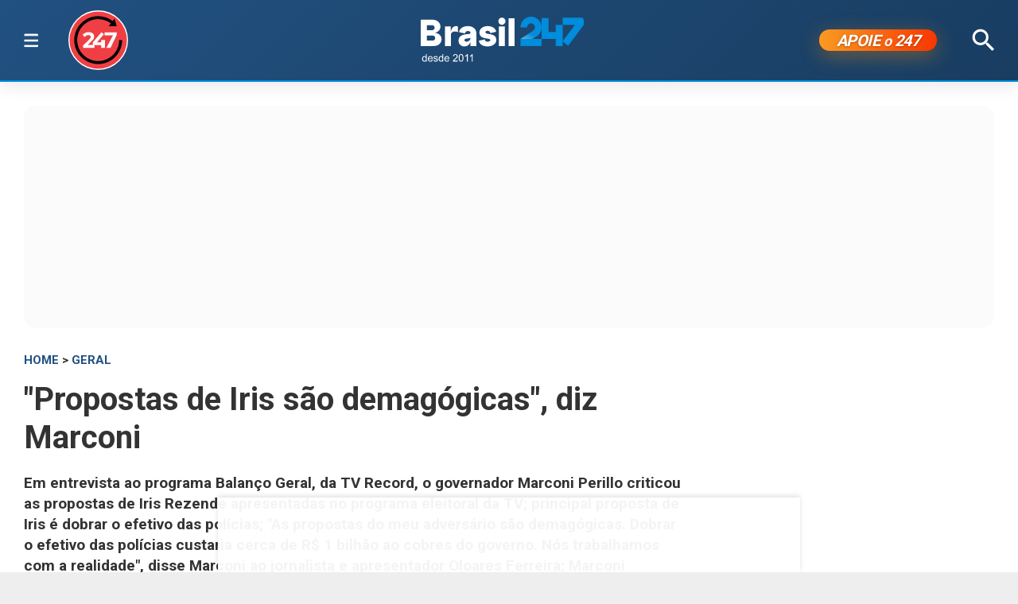

--- FILE ---
content_type: text/html; charset=utf-8
request_url: https://www.brasil247.com/geral/propostas-de-iris-sao-demagogicas-diz-marconi
body_size: 11402
content:
<!DOCTYPE html><html lang="pt-br"><head><meta charSet="utf-8"/><meta name="viewport" content="initial-scale=1.0, width=device-width"/><script type="application/ld+json">{"@context":"https://schema.org","@type":"WebSite","name":"Brasil 247","url":"https://www.brasil247.com","potentialAction":{"@type":"SearchAction","target":"https://www.brasil247.com/search?term={search_term_string}","query-input":"required name=search_term_string"}}</script><link rel="preload" as="image" href="/img/tv247.svg"/><link rel="preload" as="image" href="/img/logo.svg"/><script async="">
                    window._taboola = window._taboola || [];
                    _taboola.push({article:'auto'});
                    !function(e,f,u,i){
                        if(!document.getElementById(i)){
                            e.async=1;
                            e.src=u;
                            e.id=i;
                            f.parentNode.insertBefore(e,f);
                        }
                    }(
                        document.createElement('script'),
                        document.getElementsByTagName('script')[0],
                        '//cdn.taboola.com/libtrc/brasil247/loader.js',
                        'tb_loader_script'
                    );
                    if(window.performance && typeof window.performance.mark=='function'){
                        window.performance.mark('tbl_ic');
                    }
                </script><script type="application/ld+json">{
        "@context": "https://schema.org",
        "@type": "NewsMediaOrganization",
        "name": "Brasil 247",
        "slogan": "O que acontece, por que acontece. 24 horas por dia, sete dias por semana",
        "ethicsPolicy": "https://www.brasil247.com/info/codigo-de-etica-e-conduta-profissional-grupo-brasil-247-hmd1e1t7",
        "diversityPolicy": "https://www.brasil247.com/info/codigo-de-etica-e-conduta-profissional-grupo-brasil-247-hmd1e1t7",
        "diversityStaffingReport": "https://www.brasil247.com/info/codigo-de-etica-e-conduta-profissional-grupo-brasil-247-hmd1e1t7",
        "correctionsPolicy": "https://www.brasil247.com/info/principios-editoriais",
        "ownershipFundingInfo": "https://www.brasil247.com/equipe/brasil247",
        "foundingDate": "2011-03-01",
        "masthead": "https://www.brasil247.com/equipe/brasil247",
        "missionCoveragePrioritiesPolicy": "https://www.brasil247.com/info/principios-editoriais",
        "verificationFactCheckingPolicy": "https://www.brasil247.com/info/principios-editoriais",
        "publishingPrinciples": "https://www.brasil247.com/info/principios-editoriais",
        "unnamedSourcesPolicy": "https://www.brasil247.com/info/codigo-de-etica-e-conduta-profissional-grupo-brasil-247-hmd1e1t7",
        "actionableFeedbackPolicy": "https://www.brasil247.com/info/codigo-de-etica-e-conduta-profissional-grupo-brasil-247-hmd1e1t7",
        "image": [
        "https://www.brasil247.com/icons-192x192.png",
        "https://www.brasil247.com/icons-512x512.png"
        ],
        "url": "https://www.brasil247.com/",
        "logo": "https://www.brasil247.com/img/logo.svg",
        "alternateName": "Brasil 247",
        "contactPoint": {
        "@type": "ContactPoint",
        "contactType": "Newsroom Contact",
        "email": "contato@brasil247.com.br",
        "url": "https://www.brasil247.com/equipe/entre-contato/"
        },
        "sameAs": [
        "https://www.facebook.com/Brasil247",
        "https://www.twitter.com/brasil247",
        "https://www.instagram.com/brasil_247/",
        "https://www.youtube.com/c/brasil247",
        "https://www.youtube.com/channel/UCRuy5PigeeBuecKnwqhM4yg",
        "https://www.youtube.com/channel/UC_M1ek8fhnDkz5C2zfkTxpg",
        "https://www.soundcloud.com/brasil247",
        "https://www.flickr.com/brasil247",
        "https://www.tiktok.com/@brasil.247",
        "https://www.t.me/brasil247oficial"
        ],
        "identifier": {
        "@type": "PropertyValue",
        "propertyID": "Google Knowledge Graph ID",
        "value": "/g/11b41dlw4"
        }
            }</script><title>&quot;Propostas de Iris são demagógicas&quot;, diz Marconi | Brasil 247</title><meta name="description" content="Em entrevista ao programa Balanço Geral, da TV Record, o governador Marconi Perillo criticou as propostas de Iris Rezende apresentadas no programa eleitoral da TV; principal proposta de Iris é dobrar o efetivo das polícias; &quot;As propostas do meu adversário são demagógicas. Dobrar o efetivo das polícias custaria cerca de R$ 1 bilhão ao cobres do governo. Nós trabalhamos com a realidade&quot;, disse Marconi ao jornalista e apresentador Oloares Ferreira; Marconi também criticou Iris por atacar a atuação do governo na saúde; &quot;O Iris deixou o HGG fechado por oito anos e nunca construiu um hospital. Mais uma vez mente&quot;"/><meta http-equiv="content-language" content="pt-BR"/><link rel="canonical" href="https://www.brasil247.com/geral/propostas-de-iris-sao-demagogicas-diz-marconi"/><meta property="og:site_name" content="Brasil 247"/><meta property="og:title" content="&quot;Propostas de Iris são demagógicas&quot;, diz Marconi"/><meta property="og:type" content="article"/><meta property="og:url" content="https://www.brasil247.com/geral/propostas-de-iris-sao-demagogicas-diz-marconi"/><meta property="og:description" content="Em entrevista ao programa Balanço Geral, da TV Record, o governador Marconi Perillo criticou as propostas de Iris Rezende apresentadas no programa eleitoral da TV; principal proposta de Iris é dobrar o efetivo das polícias; &quot;As propostas do meu adversário são demagógicas. Dobrar o efetivo das polícias custaria cerca de R$ 1 bilhão ao cobres do governo. Nós trabalhamos com a realidade&quot;, disse Marconi ao jornalista e apresentador Oloares Ferreira; Marconi também criticou Iris por atacar a atuação do governo na saúde; &quot;O Iris deixou o HGG fechado por oito anos e nunca construiu um hospital. Mais uma vez mente&quot;"/><meta property="article:published_time" content="2014-10-13T16:53:26Z"/><meta property="og:locale" content="pt"/><meta property="article:section" content="Geral"/><meta name="author" content="José Barbacena"/><meta itemProp="name" content="&quot;Propostas de Iris são demagógicas&quot;, diz Marconi"/><meta name="article:author" content="José Barbacena"/><meta name="article:tag" content="Geral"/><meta name="news_keywords" content="Geral"/><meta name="article:opinion" content="false"/><meta name="article:content_tier" content="free"/><meta name="twitter:widgets:theme" content="light"/><meta name="twitter:widgets:link-color" content="#98b96a"/><meta name="twitter:widgets:border-color" content="#98b96a"/><meta name="twitter:card" content="summary_large_image"/><meta name="twitter:site" content="@brasil247"/><meta name="twitter:creator" content="@brasil247"/><meta name="twitter:title" content="&quot;Propostas de Iris são demagógicas&quot;, diz Marconi"/><meta name="twitter:description" content="Em entrevista ao programa Balanço Geral, da TV Record, o governador Marconi Perillo criticou as propostas de Iris Rezende apresentadas no programa eleitoral da TV; principal proposta de Iris é dobrar o efetivo das polícias; &quot;As propostas do meu adversário são demagógicas. Dobrar o efetivo das polícias custaria cerca de R$ 1 bilhão ao cobres do governo. Nós trabalhamos com a realidade&quot;, disse Marconi ao jornalista e apresentador Oloares Ferreira; Marconi também criticou Iris por atacar a atuação do governo na saúde; &quot;O Iris deixou o HGG fechado por oito anos e nunca construiu um hospital. Mais uma vez mente&quot;"/><meta name="twitter:label1" content="Escrito por"/><meta name="twitter:data1" content="José Barbacena"/><meta name="twitter:label2" content="Tempo para leitura"/><meta name="twitter:data2" content="2 minutos"/><meta property="og:image" content="https://cdn.brasil247.com/pb-b247gcp/swp/jtjeq9/media/20180711150732_5b46073a79b75f796a6d6f8bjpeg.jpeg"/><meta property="og:image:height" content="922"/><meta property="og:image:width" content="1230"/><meta name="twitter:image" content="https://cdn.brasil247.com/pb-b247gcp/swp/jtjeq9/media/20180711150732_5b46073a79b75f796a6d6f8bjpeg.jpeg"/><script id="google-analytics-author" async="">
                window.dataLayer = window.dataLayer || [];
                window.dataLayer.push({"event":"author_view","author":"José Barbacena","page_url":"https://www.brasil247.com/geral/propostas-de-iris-sao-demagogicas-diz-marconi"});
                </script><script type="application/ld+json">{"@context":"https://schema.org","@type":"NewsArticle","mainEntityOfPage":{"@type":"WebPage","@id":"https://www.brasil247.com/geral/propostas-de-iris-sao-demagogicas-diz-marconi"},"name":"\"Propostas de Iris são demagógicas\", diz Marconi","headline":"\"Propostas de Iris são demagógicas\", diz Marconi","description":"Em entrevista ao programa Balanço Geral, da TV Record, o governador Marconi Perillo criticou as propostas de Iris Rezende apresentadas no programa eleitoral da TV; principal proposta de Iris é dobrar o efetivo das polícias; \"As propostas do meu adversário são demagógicas. Dobrar o efetivo das polícias custaria cerca de R$ 1 bilhão ao cobres do governo. Nós trabalhamos com a realidade\", disse Marconi ao jornalista e apresentador Oloares Ferreira; Marconi também criticou Iris por atacar a atuação do governo na saúde; \"O Iris deixou o HGG fechado por oito anos e nunca construiu um hospital. Mais uma vez mente\"","copyrightYear":"2019","copyrightHolder":{"@type":"Organization","@id":"https://www.brasil247.com/equipe/brasil247","name":"Brasil 247","url":"https://www.brasil247.com/"},"author":{"@type":"Person","name":"José Barbacena","url":"https://www.brasil247.com/author/jose-barbacena"},"datePublished":"2014-10-13T16:53:26Z","dateModified":"2019-05-27T08:24:07Z","image":{"@type":"ImageObject","url":"https://cdn.brasil247.com/pb-b247gcp/swp/jtjeq9/media/20180711150732_5b46073a79b75f796a6d6f8bjpeg.jpeg","width":1230,"height":922},"articleSection":"Geral","articleBody":"Goiás247 - Em entrevista ao programa Balanço Geral, da TV Record, nesta segunda-feira, o governador Marconi Perillo (PSDB) criticou as propostas de Iris Rezende (PMDB) apresentadas no programa eleitoral da TV. Nos últimos dias, o peemedebista tem atacado a atuação do governo na área da segurança pública.A principal proposta de Iris é dobrar o efetivo das polícias. \"As propostas do meu adversário são demagógicas. Dobrar o efetivo das polícias custaria cerca de R$ 1 bilhão ao cobres do governo. Isso é impossível. Nós trabalhamos com a realidade\", disse Marconi ao jornalista e apresentador Oloares Ferreira.O governador disse que o Estado investe 9% do Orçamento em segurança pública, mas esse esforço não é suficiente. Marconi cobra mais recursos do governo federal e o trabalho das Forças Armadas nas fronteiras para impedir a entrada de drogas e armas no Brasil.\"80% dos crimes estão relacionados às drogas. Criamos o Comando de Divisas e em três anos apreendemos 22 mil quilos de drogas aqui em Goiás\", disse o tucano.Marconi também criticou as propostas de Iris Rezende na saúde. Em seus programas, Iris promete construir dez hospitais regionais e ataca Marconi por ter abandonado hospitais no Entorno do Distrito Federal. \"Iris deixou o Hospital Geral e Goiânia fechado por oito anos e nunca construiu um hospital sequer. Esses hospitais do Entorno que ele mostra na TV são de responsabilidade das prefeituras. Iris mente outra vez\".A atual crise no PMDB também foi abordada na entrevista. Iris tem afirmado que o empresário Júnior Friboi (PMDB) só apoia Marconi neste segundo turno porque teve dívidas fiscais da empresa JBS perdoadas pelo governo do Estado.\"Isso é um absurdo. O Iris é um coronel político. Só ele manda no PMDB há 50 anos. O Júnior Friboi saiu de lá porque cansou do Iris. Ao longo da história muitos fizeram o mesmo: Mauro Borges, Nion Albernaz, Vanderlan Cardoso e até eu. Só o Iris quer ter poder dentro do PMDB\", disse Marconi.","url":"https://www.brasil247.com/geral/propostas-de-iris-sao-demagogicas-diz-marconi","publisher":{"@type":"Organization","name":"Brasil 247","url":"https://www.brasil247.com/","logo":{"@type":"ImageObject","url":"https://www.brasil247.com/icon-192x192.png?v=1.1","width":"192","height":"192"}},"isAccessibleForFree":true,"hasPart":{"@type":"WebPageElement","isAccessibleForFree":true,"cssSelector":".article__text"},"inLanguage":"pt-BR","keywords":"Geral","wordCount":321,"timeRequired":"PT2M"}</script><script type="application/ld+json">{"@context":"https://schema.org","@type":"BreadcrumbList","itemListElement":[{"@type":"ListItem","position":1,"item":{"@id":"https://www.brasil247.com/","name":"Brasil 247"}},{"@type":"ListItem","position":2,"item":{"@id":"https://www.brasil247.com/geral","name":"Geral"}},{"@type":"ListItem","position":3,"item":{"name":"\"Propostas de Iris são demagógicas\", diz Marconi","@id":"https://www.brasil247.com/geral/propostas-de-iris-sao-demagogicas-diz-marconi"}}]}</script><script type="application/ld+json">{"@context":"https://schema.org","@type":"ImageObject","name":"\"Propostas de Iris são demagógicas\", diz Marconi","contentUrl":"https://cdn.brasil247.com/pb-b247gcp/swp/jtjeq9/media/20180711150732_5b46073a79b75f796a6d6f8bjpeg.jpeg","url":"https://cdn.brasil247.com/pb-b247gcp/swp/jtjeq9/media/20180711150732_5b46073a79b75f796a6d6f8bjpeg.jpeg","width":1230,"height":922,"representativeOfPage":true}</script><meta name="next-head-count" content="46"/><meta charSet="utf-8"/><meta http-equiv="Content-Type" content="text/html; charset=UTF-8"/><meta http-equiv="X-UA-Compatible" content="IE=edge,chrome=1"/><link rel="manifest" href="/manifest.json"/><meta name="mobile-web-app-capable" content="yes"/><meta name="apple-mobile-web-app-capable" content="yes"/><meta name="application-name" content="Brasil 247"/><meta name="apple-mobile-web-app-title" content="Brasil 247"/><meta name="google-site-verification" content="q7OhauCeH5kNFBR_QS-uh-LkrIJqyyAnAORu9opsz7I"/><meta name="msapplication-starturl" content="/"/><meta name="theme-color" content="#000000"/><link rel="icon" href="/favicon.ico?v=1.1"/><link rel="apple-touch-icon" sizes="180x180" href="/apple-icon-180x180.png?v=1.1"/><meta name="robots" content="index,follow"/><script async="" src="https://securepubads.g.doubleclick.net/tag/js/gpt.js"></script><script type="text/javascript">
                window.googletag = window.googletag || {}; window.googletag.cmd = window.googletag.cmd || [];      
            </script><link rel="preconnect" href="https://www.brasil247.com/" crossorigin="anonymous"/> <link rel="preconnect" href="https://cdn.brasil247.com/" crossorigin="anonymous"/><link rel="preconnect" href="https://www.googletagmanager.com/" crossorigin="anonymous"/><link rel="preconnect" href="https://securepubads.g.doubleclick.net/" crossorigin="anonymous"/><link rel="preconnect" href="https://pagead2.googlesyndication.com" crossorigin="anonymous"/><link rel="preconnect" href="https://news.google.com" crossorigin="anonymous"/><link rel="preconnect" href="https://tpc.googlesyndication.com" crossorigin="anonymous"/><link rel="preconnect" href="https://fonts.googleapis.com"/><link rel="preconnect" href="https://fonts.gstatic.com" crossorigin="anonymous"/><link rel="dns-prefetch" href="https://www.brasil247.com/"/> <link rel="dns-prefetch" href="https://cdn.brasil247.com/"/><link rel="dns-prefetch" href="https://securepubads.g.doubleclick.net/"/><link rel="dns-prefetch" href="https://pagead2.googlesyndication.com/"/><link rel="dns-prefetch" href="https://news.google.com"/><link rel="dns-prefetch" href="https://tpc.googlesyndication.com/"/><script async="" id="google-analytics" strategy="afterInteractive">
                      (function(w,d,s,l,i){w[l]=w[l]||[];w[l].push({'gtm.start':
                      new Date().getTime(),event:'gtm.js'});var f=d.getElementsByTagName(s)[0],
                      j=d.createElement(s),dl=l!='dataLayer'?'&l='+l:'';j.async=true;j.src=
                      'https://www.googletagmanager.com/gtm.js?id='+i+dl;f.parentNode.insertBefore(j,f);
                      })(window,document,'script','dataLayer','GTM-K75HHKK5');
                    </script><script async="" id="google-analytics" strategy="afterInteractive">
                      window.addEventListener('beforeinstallprompt', function() {dataLayer.push({event: 'pwaInstalled',});
                      window.addEventListener('brasilAndroidAInstalled', function() {dataLayer.push({event: 'brasilAndroidAInstalled',});
                    </script><link data-next-font="size-adjust" rel="preconnect" href="/" crossorigin="anonymous"/><link rel="preload" href="/_next/static/css/f3d2c96016e5413c.css" as="style"/><link rel="stylesheet" href="/_next/static/css/f3d2c96016e5413c.css" data-n-g=""/><link rel="preload" href="/_next/static/css/fc9c407983ee5ac8.css" as="style"/><link rel="stylesheet" href="/_next/static/css/fc9c407983ee5ac8.css"/><noscript data-n-css=""></noscript><script defer="" nomodule="" src="/_next/static/chunks/polyfills-c67a75d1b6f99dc8.js"></script><script defer="" src="/_next/static/chunks/8687-30bf3449715d0b63.js"></script><script defer="" src="/_next/static/chunks/4559-10682928355c3ff3.js"></script><script defer="" src="/_next/static/chunks/3976.672ea7f6b98466c3.js"></script><script defer="" src="/_next/static/chunks/4209.cd3cc42393575c03.js"></script><script defer="" src="/_next/static/chunks/3768.4a6a098701536fda.js"></script><script defer="" src="/_next/static/chunks/533.e7ccb09dd08d3c4f.js"></script><script defer="" src="/_next/static/chunks/1497.ccab6ed8ddda6df1.js"></script><script defer="" src="/_next/static/chunks/6935.19d57033d58f0efb.js"></script><script src="/_next/static/chunks/webpack-69ce61a02fa9659f.js" defer=""></script><script src="/_next/static/chunks/framework-bd25832dafd06d6f.js" defer=""></script><script src="/_next/static/chunks/main-e08e5273c2a86a60.js" defer=""></script><script src="/_next/static/chunks/pages/_app-5b21d5f0af1211ac.js" defer=""></script><script src="/_next/static/chunks/1664-e9ee23751e8c842f.js" defer=""></script><script src="/_next/static/chunks/6800-e37e54d32912d428.js" defer=""></script><script src="/_next/static/chunks/9483-d24aaaf2f3d3339d.js" defer=""></script><script src="/_next/static/chunks/8204-7c84e19f2851f025.js" defer=""></script><script src="/_next/static/chunks/7084-71cd1fa1bc4bdc86.js" defer=""></script><script src="/_next/static/chunks/pages/%5B...slug%5D-9468cbf49e0be103.js" defer=""></script><script src="/_next/static/JXqx4GvVinOBfq_LOJp_9/_buildManifest.js" defer=""></script><script src="/_next/static/JXqx4GvVinOBfq_LOJp_9/_ssgManifest.js" defer=""></script><style data-styled="" data-styled-version="5.3.11"></style><style id="jss-server-side"></style></head><body><div id="__next"><main class="__variable_3ae35e"><header class="head"><div class="container"><div class="head__middle"><div class="desktopMenu"><div class="container"><!--$--><nav class="nav"><span class="nav__ham "></span><div class="nav__subWrap"><div class="mega-menu"><div class="menu-column"><h4 class="marginTop30">SEÇÕES</h4><ul class="nav__sub"><li style="--item-index:0"><a class="" href="/ultimas-noticias">Últimas notícias</a></li><li style="--item-index:1"><a class="" href="/">Capa</a></li><li style="--item-index:2"><a class="" rel="nofollow noopener noreferrer" href="https://www.youtube.com/c/brasil247?sub_confirmation=1">TV 247</a></li><li style="--item-index:3"><a class="" href="/poder">Poder</a></li><li style="--item-index:4"><a class="" href="/brasil">Brasil</a></li><li style="--item-index:5"><a class="" href="/economia">Economia</a></li><li style="--item-index:6"><a class="" href="/negocios">Negócios</a></li><li style="--item-index:7"><a class="" href="/mundo">Mundo</a></li><li style="--item-index:8"><a class="" href="/globaltimes">Global Times</a></li><li style="--item-index:9"><a class="" href="/xinhua">Xinhua</a></li><li style="--item-index:10"><a class="" href="/sul-global">Sul Global</a></li><li style="--item-index:11"><a class="" href="/diario-do-povo">Diário do Povo</a></li><li style="--item-index:12"><a class="" href="/empreender">Empreender</a></li><li style="--item-index:13"><a class="" href="/margem-equatorial">Margem Equatorial</a></li></ul></div><div class="menu-column"><h4 class="marginTop30">MAIS SEÇÕES</h4><ul class="nav__sub"><li style="--item-index:14"><a class="" href="/equipe/brasil247">Quem somos</a></li><li style="--item-index:15"><a class="" href="/info/politica-de-privacidade">Política de Privacidade</a></li><li style="--item-index:16"><a class="" href="/compliance">Compliance</a></li><li style="--item-index:17"><a class="" href="/esporte">Esporte</a></li><li style="--item-index:18"><a class="" href="/brasil-sustentavel">Brasil Sustentável</a></li><li style="--item-index:19"><a class="" href="/editoriais247">Editoriais</a></li><li style="--item-index:20"><a class="" href="/entrevistas">Entrevistas</a></li><li style="--item-index:21"><a class="" href="/chargista">Charges</a></li><li style="--item-index:22"><a class="" href="/cultura">Cultura</a></li><li style="--item-index:23"><a class="" href="/americalatina">América Latina</a></li><li style="--item-index:24"><a class="" href="/midia">Mídia</a></li><li style="--item-index:25"><a class="" href="/meioambiente">Meio Ambiente</a></li><li style="--item-index:26"><a class="" href="/agro">Agro</a></li><li style="--item-index:27"><a class="" href="/tanostrends">Tá nos Trends</a></li><li style="--item-index:28"><a class="" href="/politica-de-drogas">Política de Drogas</a></li><li style="--item-index:29"><a class="" href="/saude">Saúde</a></li><li style="--item-index:30"><a class="" href="/ideias">Ideias</a></li><li style="--item-index:31"><a class="" href="/turismo">Turismo</a></li><li style="--item-index:32"><a class="" href="/reportagem-especial">Reportagem Especial</a></li><li style="--item-index:33"><a class="active" href="/geral">Geral</a></li><li style="--item-index:34"><a class="" href="/colunistas">Colunistas</a></li><li style="--item-index:35"><a class="" href="/industria">Indústria</a></li><li style="--item-index:36"><a class="" href="/blog">Blogs</a></li><li style="--item-index:37"><a class="" href="/tabela-brasileirao-ligas-e-campeonatos">Tabela Brasileirão, ligas e campeonatos</a></li></ul></div><div class="menu-column"><h4 class="marginTop30">REGIONAIS</h4><ul class="menu-column nav__regionais nav__sub"><li style="--item-index:0"><a class="" href="/regionais/brasilia">Brasília</a></li><li style="--item-index:1"><a class="" href="/regionais/nordeste">Nordeste</a></li><li style="--item-index:2"><a class="" href="/regionais/sul">Sul</a></li><li style="--item-index:3"><a class="" href="/regionais/sudeste">Sudeste</a></li></ul></div><div class="menu-column"><h4 class="marginTop30">Assuntos em Alta🔥</h4><ul class="menu-column nav__regionais nav__sub"><li style="--item-index:0"><a class="" href="/tag/lula">Lula</a></li><li style="--item-index:1"><a class="" href="/tag/bolsonaro">Bolsonaro</a></li><li style="--item-index:2"><a class="" href="/tag/banco-central">Banco Central</a></li><li style="--item-index:3"><a class="" href="/tag/donald-trump">Donald Trump</a></li><li style="--item-index:4"><a class="" href="/tag/venezuela">Venezuela</a></li><li style="--item-index:5"><a class="" href="/tag/israel">Israel</a></li><li style="--item-index:6"><a class="" href="/tag/ucrania">Ucrânia</a></li><li style="--item-index:7"><a class="" href="/tag/faixa-de-gaza">Faixa de Gaza</a></li><li style="--item-index:8"><a class="" href="/tag/china">China</a></li></ul></div><div class="menu-column"><h4 class="marginTop30">Canais</h4><ul class="menu-column nav__regionais nav__sub"><li style="--item-index:0"><a class="" rel="nofollow noopener noreferrer" href="https://www.youtube.com/c/brasil247">TV 247</a></li><li style="--item-index:1"><a class="" rel="nofollow noopener noreferrer" href="https://www.youtube.com/@cortes247">Cortes 247</a></li><li style="--item-index:2"><a class="" rel="nofollow noopener noreferrer" href="https://landing.mailerlite.com/webforms/landing/g8f3o0">Newsletter</a></li><li style="--item-index:3"><a class="" rel="nofollow noopener noreferrer" href="https://www.facebook.com/Brasil247">Facebook</a></li><li style="--item-index:4"><a class="" rel="nofollow noopener noreferrer" href="https://www.instagram.com/brasil_247/">Instagram</a></li><li style="--item-index:5"><a class="" rel="nofollow noopener noreferrer" href="https://www.whatsapp.com/channel/0029Va5CrrPD38COKOxDbM1M">Whatsapp</a></li><li style="--item-index:6"><a class="" rel="nofollow noopener noreferrer" href="https://t.me/s/brasil247oficial">Telegram</a></li><li style="--item-index:7"><a class="" rel="nofollow noopener noreferrer" href="https://www.threads.net/@brasil_247">Threads</a></li><li style="--item-index:8"><a class="" rel="nofollow noopener noreferrer" href="https://bsky.app/profile/brasil247.bsky.social">Bluesky</a></li><li style="--item-index:9"><a class="" rel="nofollow noopener noreferrer" href="https://www.tiktok.com/@brasil.247">Tiktok</a></li><li style="--item-index:10"><a class="" rel="nofollow noopener noreferrer" href="https://www.kwai.com/@brasil_247">Kwai</a></li><li style="--item-index:11"><a class="" rel="nofollow noopener noreferrer" href="https://flipboard.com/@Editora247">Flipboard</a></li><li style="--item-index:12"><a class="" rel="nofollow noopener noreferrer" href="https://news.google.com/publications/CAAqBwgKMPm1uQIwyvUg?hl=pt-BR&amp;gl=BR&amp;ceid=BR%3Apt-419">Google News</a></li></ul></div><div class="menu-column"><h4 class="marginTop30">Games &amp; Ofertas</h4><ul class="menu-column nav__regionais nav__sub"><li style="--item-index:0"><a class="" href="/games">Gamesnacks</a></li><li style="--item-index:1"><a class="" href="/equipe/produtos-247">Produtos 247</a></li><li style="--item-index:2"><a class="" href="/conteudo-publicitario">Conteúdo publicitário</a></li><li style="--item-index:3"><a class="" rel="nofollow noopener noreferrer" href="https://bit.ly/4g1TjIR">Melhores Sites de Apostas e Cassinos – 18+</a></li><li style="--item-index:4"><a class="" rel="nofollow noopener noreferrer" href="https://bit.ly/3MjLvov">Melhores Casas de Apostas Online – 18+</a></li><li style="--item-index:5"><a class="" rel="nofollow noopener noreferrer" href="https://bit.ly/3XknDHC">Melhores Cassinos Online – 18+</a></li></ul></div></div></div></nav><!--/$--></div></div><a class="head__tv" rel="noopener noreferrer nofollow" target="_blank" href="https://www.youtube.com/c/brasil247?sub_confirmation=1"><img alt="TV 247 logo" width="65" height="65" decoding="async" data-nimg="1" style="color:transparent" src="/img/tv247.svg"/></a><div class="head__topLeft"><!--$--><ul class="staticNav2"></ul><!--/$--></div><div class="head__mobile"><!--$--><nav class="nav"><button class="nav__ham " aria-label="Abrir menu" aria-expanded="false" type="button"><span class="nav__ham-line"></span><span class="nav__ham-line"></span><span class="nav__ham-line"></span></button></nav><!--/$--></div><a class="head__logo" href="/"><img alt="Brasil 247 logo" width="150" height="43" decoding="async" data-nimg="1" style="color:transparent" src="/img/logo.svg"/></a><div class="head__topRight"><!--$--><ul class="staticNav2"></ul><!--/$--></div><div class="head__apoie"><button class="ButtonApoie247">APOIE <em>o</em> 247</button></div><div class="head__topMiddle head__search"><img src="/img/icon-search.svg" alt="Buscar" class="head__search" width="28" height="28" style="cursor:pointer" decoding="async"/></div></div></div></header><div class="container"><div class="Toastify"></div><main class="main"><div class="siderail-sticky-ads left-ad ad--desktop"><div class=""><div id="b247-multipage-leftsiderail-1"></div></div><script type="text/javascript" async="">
                if (googletag && googletag.apiReady) {
                    googletag.cmd.push(() => {
                        googletag.display(id);
                    });
                }</script></div><div class="siderail-sticky-ads right-ad ad--desktop"><div class=""><div id="b247-multipage-rightsiderail-1"></div></div><script type="text/javascript" async="">
                if (googletag && googletag.apiReady) {
                    googletag.cmd.push(() => {
                        googletag.display(id);
                    });
                }</script></div><div class="minHeight250 contentAd"><div class="ad marginBottom30 ad--center minHeight280"><div id="b247-multipage-standard-1"></div></div></div><div class="mainCols article"><div class="main--left"><!--$--><!--/$--><article class="article__full"><span class="article__kicker"><a href="/">HOME</a> &gt; <a href="/geral">Geral</a></span><h1 class="article__headline">&quot;Propostas de Iris são demagógicas&quot;, diz Marconi</h1><h2 class="article__lead">Em entrevista ao programa Balanço Geral, da TV Record, o governador Marconi Perillo criticou as propostas de Iris Rezende apresentadas no programa eleitoral da TV; principal proposta de Iris é dobrar o efetivo das polícias; &quot;As propostas do meu adversário são demagógicas. Dobrar o efetivo das polícias custaria cerca de R$ 1 bilhão ao cobres do governo. Nós trabalhamos com a realidade&quot;, disse Marconi ao jornalista e apresentador Oloares Ferreira; Marconi também criticou Iris por atacar a atuação do governo na saúde; &quot;O Iris deixou o HGG fechado por oito anos e nunca construiu um hospital. Mais uma vez mente&quot;</h2><div class="article__info"><div class="article__meta"><time class="article__time" dateTime="2014-10-13 16:53:26">13 de outubro de 2014, 16:53 h<span class="articleMetadata__info hidden-xs">Atualizado em <span class="articleMetadata__updated">27 de maio de 2019, 08:24 h</span></span></time></div><div class="InlineWidget marginTop20"></div></div><figure class="article__image article__featured" data-cy="articleImage"><div class="Image_adaptiveImage__2pihe" style="padding-bottom:74.95934959349594%"></div><figcaption>Em entrevista ao programa Balanço Geral, da TV Record, o governador Marconi Perillo criticou as propostas de Iris Rezende apresentadas no programa eleitoral da TV; principal proposta de Iris é dobrar o efetivo das polícias; &quot;As propostas do meu adversário são demagógicas. Dobrar o efetivo das polícias custaria cerca de R$ 1 bilhão ao cobres do governo. Nós trabalhamos com a realidade&quot;, disse Marconi ao jornalista e apresentador Oloares Ferreira; Marconi também criticou Iris por atacar a atuação do governo na saúde; &quot;O Iris deixou o HGG fechado por oito anos e nunca construiu um hospital. Mais uma vez mente&quot; (Foto: José Barbacena)</figcaption></figure><div class="article__text article_speakable"><div class="minHeight280 contentAd ad--mobile"></div><div class="article__notif article__notif--inline"><div class="article__notif-left"></div><div class="article__notif-right"><a data-nosnippet="" href="/apoio"><button class="inlineApoie247">Apoie o 247</button></a><a href="https://news.google.com/publications/CAAqBwgKMPm1uQIwyvUg?ceid=BR:pt-419&amp;oc=3" rel="noopener noreferrer nofollow" target="_blank" data-nosnippet=""><button class="googleNewsButton">Siga-nos no Google News</button></a></div></div><div data-cy="articleBody"><p><strong>Goiás247 -</strong> Em entrevista ao programa Balanço Geral, da TV Record, nesta segunda-feira, o governador Marconi Perillo (PSDB) criticou as propostas de Iris Rezende (PMDB) apresentadas no programa eleitoral da TV. Nos últimos dias, o peemedebista tem atacado a atuação do governo na área da segurança pública.</p><iframe src="https://landing.mailerlite.com/webforms/landing/r9f0h9" title="Assine a newsletter Brasil 247" loading="lazy" frameBorder="0" scrolling="no" referrerPolicy="strict-origin-when-cross-origin" class="mlCtaIframe"></iframe><p>A principal proposta de Iris é dobrar o efetivo das polícias. &quot;As propostas do meu adversário são demagógicas. Dobrar o efetivo das polícias custaria cerca de R$ 1 bilhão ao cobres do governo. Isso é impossível. Nós trabalhamos com a realidade&quot;, disse Marconi ao jornalista e apresentador Oloares Ferreira.</p><div class="marginBottom30"><div class="ad ad--center marginBottom0"><div id="b247-multipage-video-1"></div></div></div><p>O governador disse que o Estado investe 9% do Orçamento em segurança pública, mas esse esforço não é suficiente. Marconi cobra mais recursos do governo federal e o trabalho das Forças Armadas nas fronteiras para impedir a entrada de drogas e armas no Brasil.</p><p>&quot;80% dos crimes estão relacionados às drogas. Criamos o Comando de Divisas e em três anos apreendemos 22 mil quilos de drogas aqui em Goiás&quot;, disse o tucano.</p><div class="contentAd contentAd--noBackground marginBottom30"><div class="marginTop10 adBackground"><div class="ad marginBottom30 ad--center minHeight280"><div id="b247-multipage-standard-3"></div></div></div></div><p>Marconi também criticou as propostas de Iris Rezende na saúde. Em seus programas, Iris promete construir dez hospitais regionais e ataca Marconi por ter abandonado hospitais no Entorno do Distrito Federal. &quot;Iris deixou o Hospital Geral e Goiânia fechado por oito anos e nunca construiu um hospital sequer. Esses hospitais do Entorno que ele mostra na TV são de responsabilidade das prefeituras. Iris mente outra vez&quot;.</p><p>A atual crise no PMDB também foi abordada na entrevista. Iris tem afirmado que o empresário Júnior Friboi (PMDB) só apoia Marconi neste segundo turno porque teve dívidas fiscais da empresa JBS perdoadas pelo governo do Estado.</p><p>&quot;Isso é um absurdo. O Iris é um coronel político. Só ele manda no PMDB há 50 anos. O Júnior Friboi saiu de lá porque cansou do Iris. Ao longo da história muitos fizeram o mesmo: Mauro Borges, Nion Albernaz, Vanderlan Cardoso e até eu. Só o Iris quer ter poder dentro do PMDB&quot;, disse Marconi.</p><p> </p><div class="contentAd contentAd--noBackground marginBottom30"><div class="marginTop10 adBackground"><div class="ad marginBottom30 ad--center minHeight280"><div id="b247-multipage-standard-4"></div></div></div></div><p></p></div></div></article><!--$--><!--/$--><div></div><!--$--><!--/$--><!--$--><div id="disqus_thread"><button class="disqus-button-load-comments">Carregar comentários</button></div><!--/$--><div class="minHeight1000 contentAdTaboola" style="box-sizing:border-box;width:100%"><div id="taboola-below-article-thumbnails-new"></div></div></div><div class="main--right"><div class="ad--desktop" style="box-sizing:border-box"><div style="min-height:4500px"><div class="ad--sticky marginBottom30"><div class="ad marginBottom30 ad--center minHeight600"><div id="b247-multipage-sticky-1"></div></div></div></div></div><div class="ad--desktop" style="min-height:600px"><div id="taboola-article-personalization"></div></div></div></div><div class="ad ad--bottom-anchor"><div id="b247-multipage-anchor-1"></div></div></main></div><footer class="footer"><div class="container"><a href="#" class="footer__logo"><img alt="Brasil 247 logo" loading="lazy" width="120" height="35" decoding="async" data-nimg="1" style="color:transparent" src="/img/logo.svg"/></a><div class="footer__social"><p>Siga-nos:</p><ul class="links links--icon"><li><a target="_BLANK" rel="noopener noreferrer nofollow" href="https://www.facebook.com/Brasil247"><img src="/img/social-fb-white.svg" alt="Facebook link" width="24" height="24" loading="lazy" decoding="async"/></a></li><li><a target="_BLANK" rel="noopener noreferrer nofollow" href="https://twitter.com/brasil247"><img src="/img/social-tw-white.svg" alt="Twitter / X link" width="24" height="24" loading="lazy" decoding="async"/></a></li><li><a target="_BLANK" rel="noopener noreferrer nofollow" href="https://www.youtube.com/c/brasil247?sub_confirmation=1"><img src="/img/social-yt-white.svg" alt="Youtube link" width="24" height="24" loading="lazy" decoding="async"/></a></li><li><a target="_BLANK" rel="noopener noreferrer nofollow" href="https://www.instagram.com/brasil_247/"><img src="/img/social-ig-white.svg" alt="Instagram link" width="24" height="24" loading="lazy" decoding="async"/></a></li></ul></div><p>© 2025 Editora 247 Ltda.<br/>Todos os Direitos Reservados</p></div></footer></main></div><noscript><iframe src="https://www.googletagmanager.com/ns.html?id=GTM-K75HHKK5" height="0" width="0" title="googleTagManagerNoScript" loading="lazy" style="display:none;visibility:hidden"></iframe></noscript><script id="__NEXT_DATA__" type="application/json">{"props":{"pageProps":{"dehydratedState":{"mutations":[],"queries":[{"state":{"data":{"id":184038,"body":"\u003cp\u003e\u003cstrong\u003eGoiás247 -\u003c/strong\u003e Em entrevista ao programa Balanço Geral, da TV Record, nesta segunda-feira, o governador Marconi Perillo (PSDB) criticou as propostas de Iris Rezende (PMDB) apresentadas no programa eleitoral da TV. Nos últimos dias, o peemedebista tem atacado a atuação do governo na área da segurança pública.\u003c/p\u003e\u003cp\u003eA principal proposta de Iris é dobrar o efetivo das polícias. \"As propostas do meu adversário são demagógicas. Dobrar o efetivo das polícias custaria cerca de R$ 1 bilhão ao cobres do governo. Isso é impossível. Nós trabalhamos com a realidade\", disse Marconi ao jornalista e apresentador Oloares Ferreira.\u003c/p\u003e\u003cp\u003eO governador disse que o Estado investe 9% do Orçamento em segurança pública, mas esse esforço não é suficiente. Marconi cobra mais recursos do governo federal e o trabalho das Forças Armadas nas fronteiras para impedir a entrada de drogas e armas no Brasil.\u003c/p\u003e\u003cp\u003e\"80% dos crimes estão relacionados às drogas. Criamos o Comando de Divisas e em três anos apreendemos 22 mil quilos de drogas aqui em Goiás\", disse o tucano.\u003c/p\u003e\u003cp\u003eMarconi também criticou as propostas de Iris Rezende na saúde. Em seus programas, Iris promete construir dez hospitais regionais e ataca Marconi por ter abandonado hospitais no Entorno do Distrito Federal. \"Iris deixou o Hospital Geral e Goiânia fechado por oito anos e nunca construiu um hospital sequer. Esses hospitais do Entorno que ele mostra na TV são de responsabilidade das prefeituras. Iris mente outra vez\".\u003c/p\u003e\u003cp\u003eA atual crise no PMDB também foi abordada na entrevista. Iris tem afirmado que o empresário Júnior Friboi (PMDB) só apoia Marconi neste segundo turno porque teve dívidas fiscais da empresa JBS perdoadas pelo governo do Estado.\u003c/p\u003e\u003cp\u003e\"Isso é um absurdo. O Iris é um coronel político. Só ele manda no PMDB há 50 anos. O Júnior Friboi saiu de lá porque cansou do Iris. Ao longo da história muitos fizeram o mesmo: Mauro Borges, Nion Albernaz, Vanderlan Cardoso e até eu. Só o Iris quer ter poder dentro do PMDB\", disse Marconi.\u003c/p\u003e\u003cp\u003e \u003c/p\u003e\u003cp\u003e\u003c/p\u003e","comments_count":0,"lead":"Em entrevista ao programa Balanço Geral, da TV Record, o governador Marconi Perillo criticou as propostas de Iris Rezende apresentadas no programa eleitoral da TV; principal proposta de Iris é dobrar o efetivo das polícias; \"As propostas do meu adversário são demagógicas. Dobrar o efetivo das polícias custaria cerca de R$ 1 bilhão ao cobres do governo. Nós trabalhamos com a realidade\", disse Marconi ao jornalista e apresentador Oloares Ferreira; Marconi também criticou Iris por atacar a atuação do governo na saúde; \"O Iris deixou o HGG fechado por oito anos e nunca construiu um hospital. Mais uma vez mente\"","paywall_secured":false,"published_at":"2014-10-13T16:53:26","updated_at":"2019-05-27T08:24:07","slug":"propostas-de-iris-sao-demagogicas-diz-marconi","title":"\"Propostas de Iris são demagógicas\", diz Marconi","locale":"pt","swp_article_metadata":[{"profile":null}],"swp_route":{"id":56,"name":"Geral","staticprefix":"/geral"},"swp_article_authors":[{"swp_author":{"name":"José Barbacena","role":"editor","avatar_url":null,"slug":"jose-barbacena","biography":"","totalCount":0}}],"swp_article_extra":[],"swp_article_feature_media":{"description":"Em entrevista ao programa Balanço Geral, da TV Record, o governador Marconi Perillo criticou as propostas de Iris Rezende apresentadas no programa eleitoral da TV; principal proposta de Iris é dobrar o efetivo das polícias; \"As propostas do meu adversário são demagógicas. Dobrar o efetivo das polícias custaria cerca de R$ 1 bilhão ao cobres do governo. Nós trabalhamos com a realidade\", disse Marconi ao jornalista e apresentador Oloares Ferreira; Marconi também criticou Iris por atacar a atuação do governo na saúde; \"O Iris deixou o HGG fechado por oito anos e nunca construiu um hospital. Mais uma vez mente\"","by_line":"José Barbacena","renditions":[{"name":"610x380","width":507,"height":380,"image":{"asset_id":"20180711150732_cc28290863de0c050e6f812e5dff6c43cca0abca92ed1bd8dd26aa265fae37b5","file_extension":"jpeg","variants":null}},{"name":"321x200","width":266,"height":200,"image":{"asset_id":"20180711150732_8f52936321288fca9888d2ed4eb250ad60bae65bd402a1733d025bc4267adb4d","file_extension":"jpeg","variants":null}},{"name":"baseImage","width":1230,"height":922,"image":{"asset_id":"20180711150732_5b46073b79b75f796a6d6f8cjpeg","file_extension":"jpeg","variants":null}},{"name":"thumbnail","width":160,"height":120,"image":{"asset_id":"20180711150732_844c6ddceb021cb74dac53acc3a7156518f5591d99d735869c2cc6cfcfa28b7b","file_extension":"jpeg","variants":null}},{"name":"300x400","width":300,"height":224,"image":{"asset_id":"20180711150732_a281209325e66de7ebaad1d1e7ca31985050504c9bf285eb34ed215720409deb","file_extension":"jpeg","variants":null}},{"name":"original","width":1230,"height":922,"image":{"asset_id":"20180711150732_5b46073a79b75f796a6d6f8bjpeg","file_extension":"jpeg","variants":null}},{"name":"500x240","width":320,"height":240,"image":{"asset_id":"20180711150732_9ad98770397564c15b0e951dded6db378564646f21e21477897dea1e12951cbe","file_extension":"jpeg","variants":null}},{"name":"viewImage","width":640,"height":479,"image":{"asset_id":"20180711150732_0078d9c0c57d12e477ca9d0b5211b4e90188366059aa3c93882b4506baeef949","file_extension":"jpeg","variants":null}}]},"swp_slideshows":[],"swp_article_keywords":[],"swp_article_related":[],"swp_article_seo_metadata":null,"related_articles":[]},"dataUpdateCount":1,"dataUpdatedAt":1768927062015,"error":null,"errorUpdateCount":0,"errorUpdatedAt":0,"fetchFailureCount":0,"fetchFailureReason":null,"fetchMeta":null,"isInvalidated":false,"status":"success","fetchStatus":"idle"},"queryKey":["article",184038],"queryHash":"[\"article\",184038]"}]},"menus":[{"name":"footerPrim","children":[{"label":"TV 247","uri":"/tv-247","swp_route":{"staticprefix":"/tv-247"},"children":[]},{"label":"Poder","uri":"/poder","swp_route":{"staticprefix":"/poder"},"children":[]},{"label":"Brasil","uri":"/brasil","swp_route":{"staticprefix":"/brasil"},"children":[]},{"label":"Mundo","uri":"/mundo","swp_route":{"staticprefix":"/mundo"},"children":[]},{"label":"Economia","uri":"/economia","swp_route":{"staticprefix":"/economia"},"children":[]},{"label":"Midia","uri":"/midia","swp_route":{"staticprefix":"/midia"},"children":[]},{"label":"Cultura","uri":"/cultura","swp_route":{"staticprefix":"/cultura"},"children":[]},{"label":"Apoio","uri":"/apoio","swp_route":{"staticprefix":"/apoio"},"children":[]},{"label":"Blogs e Colunas","uri":"/index","swp_route":{"staticprefix":"/index2"},"children":[]}]},{"name":"Canais","children":[{"label":"TV 247","uri":"https://www.youtube.com/c/brasil247","swp_route":null,"children":[]},{"label":"Cortes 247","uri":"https://www.youtube.com/@cortes247","swp_route":null,"children":[]},{"label":"Newsletter","uri":"https://landing.mailerlite.com/webforms/landing/g8f3o0","swp_route":null,"children":[]},{"label":"Facebook","uri":"https://www.facebook.com/Brasil247","swp_route":null,"children":[]},{"label":"Instagram","uri":"https://www.instagram.com/brasil_247/","swp_route":null,"children":[]},{"label":"Whatsapp","uri":"https://www.whatsapp.com/channel/0029Va5CrrPD38COKOxDbM1M","swp_route":null,"children":[]},{"label":"Telegram","uri":"https://t.me/s/brasil247oficial","swp_route":null,"children":[]},{"label":"Threads","uri":"https://www.threads.net/@brasil_247","swp_route":null,"children":[]},{"label":"Bluesky","uri":"https://bsky.app/profile/brasil247.bsky.social","swp_route":null,"children":[]},{"label":"Tiktok","uri":"https://www.tiktok.com/@brasil.247","swp_route":null,"children":[]},{"label":"Kwai","uri":"https://www.kwai.com/@brasil_247","swp_route":null,"children":[]},{"label":"Flipboard","uri":"https://flipboard.com/@Editora247","swp_route":null,"children":[]},{"label":"Google News","uri":"https://news.google.com/publications/CAAqBwgKMPm1uQIwyvUg?hl=pt-BR\u0026gl=BR\u0026ceid=BR%3Apt-419","swp_route":null,"children":[]}]},{"name":"GamesOfertas","children":[{"label":"Gamesnacks","uri":"/games","swp_route":{"staticprefix":"/games"},"children":[]},{"label":"Produtos 247","uri":"/equipe/produtos-247","swp_route":{"staticprefix":"/equipe/produtos-247"},"children":[]},{"label":"Conteúdo publicitário","uri":"/conteudo-publicitario","swp_route":{"staticprefix":"/conteudo-publicitario"},"children":[]},{"label":"Melhores Sites de Apostas e Cassinos – 18+","uri":"https://bit.ly/4g1TjIR","swp_route":null,"children":[]},{"label":"Melhores Casas de Apostas Online – 18+","uri":"https://bit.ly/3MjLvov","swp_route":null,"children":[]},{"label":"Melhores Cassinos Online – 18+","uri":"https://bit.ly/3XknDHC","swp_route":null,"children":[]}]},{"name":"Regionais","children":[{"label":"Brasília","uri":"/regionais/brasilia","swp_route":{"staticprefix":"/regionais/brasilia"},"children":[]},{"label":"Nordeste","uri":"/regionais/nordeste","swp_route":{"staticprefix":"/regionais/nordeste"},"children":[]},{"label":"Sul","uri":"/regionais/sul","swp_route":{"staticprefix":"/regionais/sul"},"children":[]},{"label":"Sudeste","uri":"/regionais/sudeste","swp_route":{"staticprefix":"/regionais/sudeste"},"children":[]}]},{"name":"AssuntosEmAlta","children":[{"label":"Lula","uri":"/tag/lula","swp_route":null,"children":[]},{"label":"Bolsonaro","uri":"/tag/bolsonaro","swp_route":null,"children":[]},{"label":"Banco Central","uri":"/tag/banco-central","swp_route":null,"children":[]},{"label":"Donald Trump","uri":"/tag/donald-trump","swp_route":null,"children":[]},{"label":"Venezuela","uri":"/tag/venezuela","swp_route":null,"children":[]},{"label":"Israel","uri":"/tag/israel","swp_route":null,"children":[]},{"label":"Ucrânia","uri":"/tag/ucrania","swp_route":null,"children":[]},{"label":"Faixa de Gaza","uri":"/tag/faixa-de-gaza","swp_route":null,"children":[]},{"label":"China","uri":"/tag/china","swp_route":null,"children":[]}]},{"name":"HeaderStaticPages","children":[]},{"name":"InfoNav","children":[{"label":"Princípios Editoriais","uri":"/info/principios-editoriais","swp_route":{"staticprefix":"/info/principios-editoriais"},"children":[]},{"label":"Código De Ética E Conduta Profissional","uri":"/info/codigo-de-etica","swp_route":{"staticprefix":"/info/codigo-de-etica"},"children":[]},{"label":"Política de Privacidade","uri":"/info/politica-de-privacidade","swp_route":{"staticprefix":"/info/politica-de-privacidade"},"children":[]},{"label":"Entenda nossa política de apoio","uri":"/info/entenda-nossa-politica-de-apoio","swp_route":{"staticprefix":"/info/entenda-nossa-politica-de-apoio"},"children":[]},{"label":"Perguntas e respostas frequentes - FAQ","uri":"/info/faq","swp_route":{"staticprefix":"/info/faq"},"children":[]},{"label":"Compliance","uri":"/compliance","swp_route":{"staticprefix":"/compliance"},"children":[]}]},{"name":"teamPage","children":[{"label":"Sobre o Brasil 247","uri":"/equipe/brasil247","swp_route":{"staticprefix":"/equipe/brasil247"},"children":[]},{"label":"Sobre a TV 247","uri":"/equipe/tv247","swp_route":{"staticprefix":"/equipe/tv247"},"children":[]},{"label":"Conselho editorial","uri":"/equipe/editorial","swp_route":{"staticprefix":"/equipe/editorial"},"children":[]},{"label":"Jornalistas pela democracia","uri":"/equipe/pela-democracia","swp_route":{"staticprefix":"/equipe/pela-democracia"},"children":[]},{"label":"Missão e propósito","uri":"/equipe/missao","swp_route":{"staticprefix":"/equipe/missao"},"children":[]},{"label":"Entre em contato","uri":"/equipe/entre-contato","swp_route":{"staticprefix":"/equipe/entre-contato"},"children":[]},{"label":"Produtos 247","uri":"/equipe/produtos-247","swp_route":{"staticprefix":"/equipe/produtos-247"},"children":[]},{"label":"Compliance","uri":"/compliance","swp_route":{"staticprefix":"/compliance"},"children":[]}]},{"name":"mainNavigation","children":[{"label":"Últimas notícias","uri":"/ultimas-noticias","swp_route":{"staticprefix":"/ultimas-noticias"},"children":[]},{"label":"Capa","uri":"/","swp_route":null,"children":[]},{"label":"TV 247","uri":"https://www.youtube.com/c/brasil247?sub_confirmation=1","swp_route":null,"children":[]},{"label":"Poder","uri":"/poder","swp_route":{"staticprefix":"/poder"},"children":[]},{"label":"Brasil","uri":"/brasil","swp_route":{"staticprefix":"/brasil"},"children":[]},{"label":"Economia","uri":"/economia","swp_route":{"staticprefix":"/economia"},"children":[]},{"label":"Negócios","uri":"/negocios","swp_route":{"staticprefix":"/negocios"},"children":[]},{"label":"Mundo","uri":"/mundo","swp_route":{"staticprefix":"/mundo"},"children":[]},{"label":"Global Times","uri":"/globaltimes","swp_route":{"staticprefix":"/globaltimes"},"children":[]},{"label":"Xinhua","uri":"/xinhua","swp_route":{"staticprefix":"/xinhua"},"children":[]},{"label":"Sul Global","uri":"/sul-global","swp_route":{"staticprefix":"/sul-global"},"children":[]},{"label":"Diário do Povo","uri":"/diario-do-povo","swp_route":{"staticprefix":"/diario-do-povo"},"children":[]},{"label":"Empreender","uri":"/empreender","swp_route":{"staticprefix":"/empreender"},"children":[]},{"label":"Margem Equatorial","uri":"/margem-equatorial","swp_route":{"staticprefix":"/margem-equatorial"},"children":[]},{"label":"Quem somos","uri":"/equipe/brasil247","swp_route":{"staticprefix":"/equipe/brasil247"},"children":[]},{"label":"Política de Privacidade","uri":"/info/politica-de-privacidade","swp_route":{"staticprefix":"/info/politica-de-privacidade"},"children":[]},{"label":"Compliance","uri":"/compliance","swp_route":{"staticprefix":"/compliance"},"children":[]},{"label":"Esporte","uri":"/esporte","swp_route":{"staticprefix":"/esporte"},"children":[]},{"label":"Brasil Sustentável","uri":"/brasil-sustentavel","swp_route":{"staticprefix":"/brasil-sustentavel"},"children":[]},{"label":"Editoriais","uri":"/editoriais247","swp_route":{"staticprefix":"/editoriais247"},"children":[]},{"label":"Entrevistas","uri":"/entrevistas","swp_route":{"staticprefix":"/entrevistas"},"children":[]},{"label":"Charges","uri":"/chargista","swp_route":{"staticprefix":"/chargista"},"children":[]},{"label":"Cultura","uri":"/cultura","swp_route":{"staticprefix":"/cultura"},"children":[]},{"label":"América Latina","uri":"/americalatina","swp_route":{"staticprefix":"/americalatina"},"children":[]},{"label":"Mídia","uri":"/midia","swp_route":{"staticprefix":"/midia"},"children":[]},{"label":"Meio Ambiente","uri":"/meioambiente","swp_route":{"staticprefix":"/meioambiente"},"children":[]},{"label":"Agro","uri":"/agro","swp_route":{"staticprefix":"/agro"},"children":[]},{"label":"Tá nos Trends","uri":"/tanostrends","swp_route":{"staticprefix":"/tanostrends"},"children":[]},{"label":"Política de Drogas","uri":"/politica-de-drogas","swp_route":{"staticprefix":"/politica-de-drogas"},"children":[]},{"label":"Saúde","uri":"/saude","swp_route":{"staticprefix":"/saude"},"children":[]},{"label":"Ideias","uri":"/ideias","swp_route":{"staticprefix":"/ideias"},"children":[]},{"label":"Turismo","uri":"/turismo","swp_route":{"staticprefix":"/turismo"},"children":[]},{"label":"Reportagem Especial","uri":"/reportagem-especial","swp_route":{"staticprefix":"/reportagem-especial"},"children":[]},{"label":"Geral","uri":"/geral","swp_route":{"staticprefix":"/geral"},"children":[]},{"label":"Colunistas","uri":"/colunistas","swp_route":{"staticprefix":"/colunistas"},"children":[]},{"label":"Indústria","uri":"/industria","swp_route":{"staticprefix":"/industria"},"children":[]},{"label":"Blogs","uri":"/blog","swp_route":null,"children":[]},{"label":"Tabela Brasileirão, ligas e campeonatos","uri":"/tabela-brasileirao-ligas-e-campeonatos","swp_route":{"staticprefix":"/tabela-brasileirao-ligas-e-campeonatos"},"children":[]}]},{"name":"mobileNavigation","children":[{"label":"Editorias","uri":"#","swp_route":null,"children":[{"label":"Capa","uri":"/","swp_route":null,"children":[]},{"label":"Poder","uri":"/poder","swp_route":{"staticprefix":"/poder"},"children":[]},{"label":"Brasil","uri":"/brasil","swp_route":{"staticprefix":"/brasil"},"children":[]},{"label":"Mundo","uri":"/mundo","swp_route":{"staticprefix":"/mundo"},"children":[]},{"label":"Economia","uri":"/economia","swp_route":{"staticprefix":"/economia"},"children":[]},{"label":"Negócios","uri":"/negocios","swp_route":null,"children":[]},{"label":"Mídia","uri":"/midia","swp_route":{"staticprefix":"/midia"},"children":[]},{"label":"Lula","uri":"/tag/lula","swp_route":null,"children":[]},{"label":"Sul Global","uri":"/sul-global","swp_route":{"staticprefix":"/sul-global"},"children":[]},{"label":"Global Times","uri":"/globaltimes","swp_route":{"staticprefix":"/globaltimes"},"children":[]},{"label":"Xinhua","uri":"/xinhua","swp_route":{"staticprefix":"/xinhua"},"children":[]},{"label":"Diário do Povo","uri":"/diario-do-povo","swp_route":{"staticprefix":"/diario-do-povo"},"children":[]},{"label":"Cultura","uri":"/cultura","swp_route":{"staticprefix":"/cultura"},"children":[]},{"label":"Reportagem Especial","uri":"/reportagem-especial","swp_route":{"staticprefix":"/reportagem-especial"},"children":[]},{"label":"Empreender","uri":"/empreender","swp_route":{"staticprefix":"/empreender"},"children":[]},{"label":"Margem Equatorial","uri":"/margem-equatorial","swp_route":{"staticprefix":"/margem-equatorial"},"children":[]},{"label":"Política de Drogas","uri":"/politica-de-drogas","swp_route":{"staticprefix":"/politica-de-drogas"},"children":[]},{"label":"Brasil Sustentável","uri":"/brasil-sustentavel","swp_route":{"staticprefix":"/brasil-sustentavel"},"children":[]},{"label":"Saúde","uri":"/saude","swp_route":{"staticprefix":"/saude"},"children":[]},{"label":"Esporte","uri":"/esporte","swp_route":{"staticprefix":"/esporte"},"children":[]},{"label":"América Latina","uri":"/americalatina","swp_route":{"staticprefix":"/americalatina"},"children":[]},{"label":"Meio Ambiente","uri":"/meioambiente","swp_route":{"staticprefix":"/meioambiente"},"children":[]},{"label":"Agro","uri":"/agro","swp_route":{"staticprefix":"/agro"},"children":[]},{"label":"Geral","uri":"/geral","swp_route":{"staticprefix":"/geral"},"children":[]},{"label":"Entrevistas","uri":"/entrevistas","swp_route":{"staticprefix":"/entrevistas"},"children":[]},{"label":"Charges","uri":"/chargista","swp_route":{"staticprefix":"/chargista"},"children":[]},{"label":"Tá nos Trends","uri":"/tanostrends","swp_route":{"staticprefix":"/tanostrends"},"children":[]},{"label":"Indústria","uri":"/industria","swp_route":{"staticprefix":"/industria"},"children":[]},{"label":"Ideias","uri":"/ideias","swp_route":{"staticprefix":"/ideias"},"children":[]},{"label":"Turismo","uri":"/turismo","swp_route":{"staticprefix":"/turismo"},"children":[]},{"label":"Bolsonaro","uri":"/tag/bolsonaro","swp_route":null,"children":[]},{"label":"Alexandre de Moraes","uri":"/tag/alexandre-de-moraes","swp_route":null,"children":[]},{"label":"Israel","uri":"/tag/israel","swp_route":null,"children":[]},{"label":"Rússia","uri":"/tag/russia","swp_route":null,"children":[]},{"label":"Argentina","uri":"/tag/argentina","swp_route":null,"children":[]},{"label":"Petrobras","uri":"/tag/petrobras","swp_route":null,"children":[]},{"label":"Venezuela","uri":"/tag/venezuela","swp_route":null,"children":[]},{"label":"Donald Trump","uri":"/tag/donald-trump","swp_route":null,"children":[]},{"label":"Tabela Brasileirão, ligas e campeonatos","uri":"/tabela-brasileirao-ligas-e-campeonatos","swp_route":{"staticprefix":"/tabela-brasileirao-ligas-e-campeonatos"},"children":[]},{"label":"Conteúdo publicitário","uri":"/conteudo-publicitario","swp_route":{"staticprefix":"/conteudo-publicitario"},"children":[]}]},{"label":"Regionais","uri":"#","swp_route":null,"children":[{"label":"Brasília","uri":"/regionais/brasilia","swp_route":{"staticprefix":"/regionais/brasilia"},"children":[]},{"label":"Nordeste","uri":"/regionais/nordeste","swp_route":{"staticprefix":"/regionais/nordeste"},"children":[]},{"label":"Sudeste","uri":"/regionais/sudeste","swp_route":{"staticprefix":"/regionais/sudeste"},"children":[]},{"label":"Sul","uri":"/regionais/sul","swp_route":{"staticprefix":"/regionais/sul"},"children":[]}]},{"label":"China: o país que mais cresce no mundo. Entenda!","uri":"https://www.youtube.com/watch?v=vztY18N6mCA\u0026list=PL9AEHeaYiogKXrBcd2va26Znd3uAt5fwF","swp_route":null,"children":[]},{"label":"Últimas Notícias","uri":"/ultimas-noticias","swp_route":{"staticprefix":"/ultimas-noticias"},"children":[]},{"label":"Colunistas","uri":"/colunistas","swp_route":{"staticprefix":"/colunistas"},"children":[]},{"label":"Editoriais 247","uri":"/editoriais247","swp_route":{"staticprefix":"/editoriais247"},"children":[]},{"label":"TV 247","uri":"https://www.youtube.com/c/brasil247?sub_confirmation=1","swp_route":null,"children":[]},{"label":"Cortes 247","uri":"https://www.youtube.com/channel/UC_M1ek8fhnDkz5C2zfkTxpg?sub_confirmation=1","swp_route":null,"children":[]},{"label":"WhatsApp 247","uri":"https://www.whatsapp.com/channel/0029Va5CrrPD38COKOxDbM1M","swp_route":null,"children":[]},{"label":"Institucional","uri":"#","swp_route":null,"children":[{"label":"Quem Somos","uri":"/equipe/brasil247","swp_route":{"staticprefix":"/equipe/brasil247"},"children":[]},{"label":"Produtos 247","uri":"/equipe/produtos-247","swp_route":{"staticprefix":"/equipe/produtos-247"},"children":[]},{"label":"Editoriais","uri":"/editoriais247","swp_route":{"staticprefix":"/editoriais247"},"children":[]}]},{"label":"Games","uri":"/games","swp_route":{"staticprefix":"/games"},"children":[]},{"label":"Melhores Sites de Apostas e Cassinos – 18+","uri":"https://bit.ly/4g1TjIR","swp_route":null,"children":[]},{"label":"Melhores Casas de Apostas Online – 18+","uri":"https://bit.ly/3MjLvov","swp_route":null,"children":[]},{"label":"Melhores Cassinos Online – 18+","uri":"https://bit.ly/3XknDHC","swp_route":null,"children":[]}]}],"route":{"incomingUri":"/geral/propostas-de-iris-sao-demagogicas-diz-marconi","type":"article","id":184038,"swp_route":{"articles_template_name":"article.html.twig"},"swp_article_metadata":[{"profile":null}]},"data":{"id":184038,"body":"\u003cp\u003e\u003cstrong\u003eGoiás247 -\u003c/strong\u003e Em entrevista ao programa Balanço Geral, da TV Record, nesta segunda-feira, o governador Marconi Perillo (PSDB) criticou as propostas de Iris Rezende (PMDB) apresentadas no programa eleitoral da TV. Nos últimos dias, o peemedebista tem atacado a atuação do governo na área da segurança pública.\u003c/p\u003e\u003cp\u003eA principal proposta de Iris é dobrar o efetivo das polícias. \"As propostas do meu adversário são demagógicas. Dobrar o efetivo das polícias custaria cerca de R$ 1 bilhão ao cobres do governo. Isso é impossível. Nós trabalhamos com a realidade\", disse Marconi ao jornalista e apresentador Oloares Ferreira.\u003c/p\u003e\u003cp\u003eO governador disse que o Estado investe 9% do Orçamento em segurança pública, mas esse esforço não é suficiente. Marconi cobra mais recursos do governo federal e o trabalho das Forças Armadas nas fronteiras para impedir a entrada de drogas e armas no Brasil.\u003c/p\u003e\u003cp\u003e\"80% dos crimes estão relacionados às drogas. Criamos o Comando de Divisas e em três anos apreendemos 22 mil quilos de drogas aqui em Goiás\", disse o tucano.\u003c/p\u003e\u003cp\u003eMarconi também criticou as propostas de Iris Rezende na saúde. Em seus programas, Iris promete construir dez hospitais regionais e ataca Marconi por ter abandonado hospitais no Entorno do Distrito Federal. \"Iris deixou o Hospital Geral e Goiânia fechado por oito anos e nunca construiu um hospital sequer. Esses hospitais do Entorno que ele mostra na TV são de responsabilidade das prefeituras. Iris mente outra vez\".\u003c/p\u003e\u003cp\u003eA atual crise no PMDB também foi abordada na entrevista. Iris tem afirmado que o empresário Júnior Friboi (PMDB) só apoia Marconi neste segundo turno porque teve dívidas fiscais da empresa JBS perdoadas pelo governo do Estado.\u003c/p\u003e\u003cp\u003e\"Isso é um absurdo. O Iris é um coronel político. Só ele manda no PMDB há 50 anos. O Júnior Friboi saiu de lá porque cansou do Iris. Ao longo da história muitos fizeram o mesmo: Mauro Borges, Nion Albernaz, Vanderlan Cardoso e até eu. Só o Iris quer ter poder dentro do PMDB\", disse Marconi.\u003c/p\u003e\u003cp\u003e\u0026nbsp;\u003c/p\u003e\u003cp\u003e\u003c/p\u003e","comments_count":0,"lead":"Em entrevista ao programa Balanço Geral, da TV Record, o governador Marconi Perillo criticou as propostas de Iris Rezende apresentadas no programa eleitoral da TV; principal proposta de Iris é dobrar o efetivo das polícias; \"As propostas do meu adversário são demagógicas. Dobrar o efetivo das polícias custaria cerca de R$ 1 bilhão ao cobres do governo. Nós trabalhamos com a realidade\", disse Marconi ao jornalista e apresentador Oloares Ferreira; Marconi também criticou Iris por atacar a atuação do governo na saúde; \"O Iris deixou o HGG fechado por oito anos e nunca construiu um hospital. Mais uma vez mente\"","paywall_secured":false,"published_at":"2014-10-13T16:53:26","updated_at":"2019-05-27T08:24:07","slug":"propostas-de-iris-sao-demagogicas-diz-marconi","title":"\"Propostas de Iris são demagógicas\", diz Marconi","locale":"pt","swp_article_metadata":[{"profile":null}],"swp_route":{"id":56,"name":"Geral","staticprefix":"/geral"},"swp_article_authors":[{"swp_author":{"name":"José Barbacena","role":"editor","avatar_url":null,"slug":"jose-barbacena","biography":"","totalCount":0}}],"swp_article_extra":[],"swp_article_feature_media":{"description":"Em entrevista ao programa Balanço Geral, da TV Record, o governador Marconi Perillo criticou as propostas de Iris Rezende apresentadas no programa eleitoral da TV; principal proposta de Iris é dobrar o efetivo das polícias; \"As propostas do meu adversário são demagógicas. Dobrar o efetivo das polícias custaria cerca de R$ 1 bilhão ao cobres do governo. Nós trabalhamos com a realidade\", disse Marconi ao jornalista e apresentador Oloares Ferreira; Marconi também criticou Iris por atacar a atuação do governo na saúde; \"O Iris deixou o HGG fechado por oito anos e nunca construiu um hospital. Mais uma vez mente\"","by_line":"José Barbacena","renditions":[{"name":"610x380","width":507,"height":380,"image":{"asset_id":"20180711150732_cc28290863de0c050e6f812e5dff6c43cca0abca92ed1bd8dd26aa265fae37b5","file_extension":"jpeg","variants":null}},{"name":"321x200","width":266,"height":200,"image":{"asset_id":"20180711150732_8f52936321288fca9888d2ed4eb250ad60bae65bd402a1733d025bc4267adb4d","file_extension":"jpeg","variants":null}},{"name":"baseImage","width":1230,"height":922,"image":{"asset_id":"20180711150732_5b46073b79b75f796a6d6f8cjpeg","file_extension":"jpeg","variants":null}},{"name":"thumbnail","width":160,"height":120,"image":{"asset_id":"20180711150732_844c6ddceb021cb74dac53acc3a7156518f5591d99d735869c2cc6cfcfa28b7b","file_extension":"jpeg","variants":null}},{"name":"300x400","width":300,"height":224,"image":{"asset_id":"20180711150732_a281209325e66de7ebaad1d1e7ca31985050504c9bf285eb34ed215720409deb","file_extension":"jpeg","variants":null}},{"name":"original","width":1230,"height":922,"image":{"asset_id":"20180711150732_5b46073a79b75f796a6d6f8bjpeg","file_extension":"jpeg","variants":null}},{"name":"500x240","width":320,"height":240,"image":{"asset_id":"20180711150732_9ad98770397564c15b0e951dded6db378564646f21e21477897dea1e12951cbe","file_extension":"jpeg","variants":null}},{"name":"viewImage","width":640,"height":479,"image":{"asset_id":"20180711150732_0078d9c0c57d12e477ca9d0b5211b4e90188366059aa3c93882b4506baeef949","file_extension":"jpeg","variants":null}}]},"swp_slideshows":[],"swp_article_keywords":[],"swp_article_related":[],"swp_article_seo_metadata":null,"related_articles":[]},"template":"Article"},"__N_SSG":true},"page":"/[...slug]","query":{"slug":["geral","propostas-de-iris-sao-demagogicas-diz-marconi"]},"buildId":"JXqx4GvVinOBfq_LOJp_9","isFallback":false,"dynamicIds":[533,9309],"gsp":true,"scriptLoader":[]}</script></body></html>

--- FILE ---
content_type: text/html; charset=utf-8
request_url: https://www.google.com/recaptcha/api2/aframe
body_size: 268
content:
<!DOCTYPE HTML><html><head><meta http-equiv="content-type" content="text/html; charset=UTF-8"></head><body><script nonce="TP0BZSQbBNlMVZzoTdhmKA">/** Anti-fraud and anti-abuse applications only. See google.com/recaptcha */ try{var clients={'sodar':'https://pagead2.googlesyndication.com/pagead/sodar?'};window.addEventListener("message",function(a){try{if(a.source===window.parent){var b=JSON.parse(a.data);var c=clients[b['id']];if(c){var d=document.createElement('img');d.src=c+b['params']+'&rc='+(localStorage.getItem("rc::a")?sessionStorage.getItem("rc::b"):"");window.document.body.appendChild(d);sessionStorage.setItem("rc::e",parseInt(sessionStorage.getItem("rc::e")||0)+1);localStorage.setItem("rc::h",'1769081010672');}}}catch(b){}});window.parent.postMessage("_grecaptcha_ready", "*");}catch(b){}</script></body></html>

--- FILE ---
content_type: application/javascript; charset=UTF-8
request_url: https://www.brasil247.com/_next/static/chunks/8163.df052e2af6f01043.js
body_size: 2630
content:
(self.webpackChunk_N_E=self.webpackChunk_N_E||[]).push([[8163],{9988:function(e,t,a){"use strict";a.d(t,{Z:function(){return d}});var l=a(5893),s=a(7294);let n=e=>{if("/"===e)return new Promise(e=>{e(!0)});let t="".concat(window.location.origin,"/_next/data/").concat("JXqx4GvVinOBfq_LOJp_9").concat(e,".json");return caches.match(new Request(t)).then(e=>!!e)};var r=a(808),i=a(1664),u=a.n(i);let o=e=>{let{href:t,children:a,dataTbRegionItem:i,anchorTagProps:o,...d}=e,c=(0,s.useContext)(r.Z),[m,h]=(0,s.useState)(!1);(0,s.useEffect)(()=>{c.isOnline||n(t).then(e=>{h(e)})},[t,c.isOnline]);let f=!m&&!c.isOnline,p=Object.prototype.hasOwnProperty.call(d,"data-tb-link"),_=Object.prototype.hasOwnProperty.call(d,"data-tb-category-link");if(f)return(0,l.jsx)("a",{className:"unavailableOffline",...o,children:a});if(p||_){let{"data-tb-link":e,"data-tb-category-link":s,...n}=d;return(0,l.jsx)(u(),{href:t,...n,legacyBehavior:!0,children:(0,l.jsx)("a",{...o,...p?{"data-tb-link":""}:{},..._?{"data-tb-category-link":""}:{},children:a})})}let{"data-tb-link":x,"data-tb-category-link":b,...v}=d;return(0,l.jsx)(u(),{href:t,...v,legacyBehavior:!0,children:(0,l.jsx)("a",{...o,children:a})})};var d=o},8163:function(e,t,a){"use strict";a.r(t);var l=a(5893),s=a(7294),n=a(5152),r=a.n(n),i=a(1163),u=a(6652),o=a(808),d=a(9988);let c=r()(()=>a.e(341).then(a.bind(a,341)),{loadableGenerated:{webpack:()=>[341]},ssr:!1,loading:()=>null}),m=(e,t)=>{if(e===t)return!0;let a=e.split("/");return a.pop(),a.length>1&&m(a.join("/"),t)},h=e=>{let{href:t,label:a}=e,s=(0,i.useRouter)(),n=s.asPath.indexOf("/page"),r=s.asPath.substring(0,-1!==n?n:s.asPath.length),u=m(r,t)?"active":"",o=/^https?:\/\//.test(t),c={className:u,...o?{rel:"nofollow noopener noreferrer"}:{}};return(0,l.jsx)(d.Z,{href:t,anchorTagProps:c,children:a})},f=e=>{let{menuName:t}=e,a=(0,s.useContext)(o.Z),n=(0,u.v)(a.menus,t),r=(0,u.v)(a.menus,"Regionais"),d=(0,u.v)(a.menus,"AssuntosEmAlta"),m=(0,u.v)(a.menus,"Canais"),f=(0,u.v)(a.menus,"GamesOfertas"),[p,_]=(0,s.useState)(!1),x=(0,s.useRef)(null),b=(0,i.useRouter)(),v="/"===b.pathname,j="/search"===b.pathname,g=b.asPath.includes("/ultimas-noticias")||b.asPath.match(/^\/[^\/]+\/?$/)&&!v||b.asPath.startsWith("/authors/")||b.asPath.startsWith("/regionais/");return p&&a.isTransitioning&&_(!1),(0,s.useEffect)(()=>{let e=e=>{x.current&&!x.current.contains(e.target)&&_(!1)};return p&&document.addEventListener("mousedown",e),()=>{document.removeEventListener("mousedown",e)}},[p]),(0,l.jsxs)("nav",{className:"nav",ref:x,children:[(0,l.jsx)("span",{className:"nav__ham ".concat(p?" open":""),onClick:()=>_(!p)}),(0,l.jsx)("div",{className:"nav__subWrap".concat(p?" open":""),children:(0,l.jsxs)("div",{className:"mega-menu",children:[(0,l.jsxs)("div",{className:"menu-column",children:[(0,l.jsx)("h4",{className:"marginTop30",children:"SE\xc7\xd5ES"}),(0,l.jsx)("ul",{className:"nav__sub",children:n.slice(0,14).map((e,a)=>(0,l.jsx)("li",{style:{"--item-index":a},children:(0,l.jsx)(h,{href:e.swp_route?e.swp_route.staticprefix:e.uri,label:e.label})},t+"-"+a))})]}),(0,l.jsxs)("div",{className:"menu-column",children:[(0,l.jsx)("h4",{className:"marginTop30",children:"MAIS SE\xc7\xd5ES"}),(0,l.jsx)("ul",{className:"nav__sub",children:n.slice(14).map((e,a)=>(0,l.jsx)("li",{style:{"--item-index":a+14},children:(0,l.jsx)(h,{href:e.swp_route?e.swp_route.staticprefix:e.uri,label:e.label})},t+"-"+(a+14)))})]}),(0,l.jsxs)("div",{className:"menu-column",children:[(0,l.jsx)("h4",{className:"marginTop30",children:"REGIONAIS"}),(0,l.jsx)("ul",{className:"menu-column nav__regionais nav__sub",children:r.map((e,t)=>(0,l.jsx)("li",{style:{"--item-index":t},children:(0,l.jsx)(h,{href:e.swp_route?e.swp_route.staticprefix:e.uri,label:e.label})},"regionais-"+t))})]}),(0,l.jsxs)("div",{className:"menu-column",children:[(0,l.jsx)("h4",{className:"marginTop30",children:"Assuntos em Alta\uD83D\uDD25"}),(0,l.jsx)("ul",{className:"menu-column nav__regionais nav__sub",children:d.map((e,t)=>(0,l.jsx)("li",{style:{"--item-index":t},children:(0,l.jsx)(h,{href:e.swp_route?e.swp_route.staticprefix:e.uri,label:e.label})},"assuntos-"+t))})]}),(0,l.jsxs)("div",{className:"menu-column",children:[(0,l.jsx)("h4",{className:"marginTop30",children:"Canais"}),(0,l.jsx)("ul",{className:"menu-column nav__regionais nav__sub",children:m.map((e,t)=>(0,l.jsx)("li",{style:{"--item-index":t},children:(0,l.jsx)(h,{href:e.swp_route?e.swp_route.staticprefix:e.uri,label:e.label})},"canais-"+t))})]}),(0,l.jsxs)("div",{className:"menu-column",children:[(0,l.jsx)("h4",{className:"marginTop30",children:"Games & Ofertas"}),(0,l.jsx)("ul",{className:"menu-column nav__regionais nav__sub",children:f.map((e,t)=>(0,l.jsx)("li",{style:{"--item-index":t},children:(0,l.jsx)(h,{href:e.swp_route?e.swp_route.staticprefix:e.uri,label:e.label})},"games-"+t))})]}),(v||j||g)&&(0,l.jsxs)("div",{className:"menu-column",children:[(0,l.jsx)("h4",{className:"marginTop30",children:"Tradu\xe7\xe3o"}),(0,l.jsx)("div",{className:"nav__translate--mega",children:(0,l.jsx)(c,{})})]})]})})]})};t.default=f},7645:function(e,t,a){"use strict";Object.defineProperty(t,"__esModule",{value:!0}),t.default=function(e,t){let a=n.default,s={loading:e=>{let{error:t,isLoading:a,pastDelay:l}=e;return null}};e instanceof Promise?s.loader=()=>e:"function"==typeof e?s.loader=e:"object"==typeof e&&(s=l({},s,e)),s=l({},s,t);let u=s.loader,o=()=>null!=u?u().then(r):Promise.resolve(r(()=>null));return(s.loadableGenerated&&delete(s=l({},s,s.loadableGenerated)).loadableGenerated,"boolean"!=typeof s.ssr||s.ssr)?a(l({},s,{loader:o})):(delete s.webpack,delete s.modules,i(a,s))},t.noSSR=i;var l=a(6495).Z,s=a(2648).Z,n=(s(a(7294)),s(a(4588)));function r(e){return{default:(null==e?void 0:e.default)||e}}function i(e,t){return delete t.webpack,delete t.modules,e(t)}("function"==typeof t.default||"object"==typeof t.default&&null!==t.default)&&void 0===t.default.__esModule&&(Object.defineProperty(t.default,"__esModule",{value:!0}),Object.assign(t.default,t),e.exports=t.default)},3644:function(e,t,a){"use strict";Object.defineProperty(t,"__esModule",{value:!0}),t.LoadableContext=void 0;var l=(0,a(2648).Z)(a(7294));let s=l.default.createContext(null);t.LoadableContext=s},4588:function(e,t,a){"use strict";Object.defineProperty(t,"__esModule",{value:!0}),t.default=void 0;var l=a(6495).Z,s=(0,a(2648).Z)(a(7294)),n=a(3644);let r=[],i=[],u=!1;function o(e){let t=e(),a={loading:!0,loaded:null,error:null};return a.promise=t.then(e=>(a.loading=!1,a.loaded=e,e)).catch(e=>{throw a.loading=!1,a.error=e,e}),a}class d{promise(){return this._res.promise}retry(){this._clearTimeouts(),this._res=this._loadFn(this._opts.loader),this._state={pastDelay:!1,timedOut:!1};let{_res:e,_opts:t}=this;e.loading&&("number"==typeof t.delay&&(0===t.delay?this._state.pastDelay=!0:this._delay=setTimeout(()=>{this._update({pastDelay:!0})},t.delay)),"number"==typeof t.timeout&&(this._timeout=setTimeout(()=>{this._update({timedOut:!0})},t.timeout))),this._res.promise.then(()=>{this._update({}),this._clearTimeouts()}).catch(e=>{this._update({}),this._clearTimeouts()}),this._update({})}_update(e){this._state=l({},this._state,{error:this._res.error,loaded:this._res.loaded,loading:this._res.loading},e),this._callbacks.forEach(e=>e())}_clearTimeouts(){clearTimeout(this._delay),clearTimeout(this._timeout)}getCurrentValue(){return this._state}subscribe(e){return this._callbacks.add(e),()=>{this._callbacks.delete(e)}}constructor(e,t){this._loadFn=e,this._opts=t,this._callbacks=new Set,this._delay=null,this._timeout=null,this.retry()}}function c(e){return function(e,t){let a=Object.assign({loader:null,loading:null,delay:200,timeout:null,webpack:null,modules:null},t),l=null;function r(){if(!l){let t=new d(e,a);l={getCurrentValue:t.getCurrentValue.bind(t),subscribe:t.subscribe.bind(t),retry:t.retry.bind(t),promise:t.promise.bind(t)}}return l.promise()}if(!u){let e=a.webpack?a.webpack():a.modules;e&&i.push(t=>{for(let a of e)if(-1!==t.indexOf(a))return r()})}function o(e,t){!function(){r();let e=s.default.useContext(n.LoadableContext);e&&Array.isArray(a.modules)&&a.modules.forEach(t=>{e(t)})}();let i=s.default.useSyncExternalStore(l.subscribe,l.getCurrentValue,l.getCurrentValue);return s.default.useImperativeHandle(t,()=>({retry:l.retry}),[]),s.default.useMemo(()=>{var t;return i.loading||i.error?s.default.createElement(a.loading,{isLoading:i.loading,pastDelay:i.pastDelay,timedOut:i.timedOut,error:i.error,retry:l.retry}):i.loaded?s.default.createElement((t=i.loaded)&&t.default?t.default:t,e):null},[e,i])}return o.preload=()=>r(),o.displayName="LoadableComponent",s.default.forwardRef(o)}(o,e)}function m(e,t){let a=[];for(;e.length;){let l=e.pop();a.push(l(t))}return Promise.all(a).then(()=>{if(e.length)return m(e,t)})}c.preloadAll=()=>new Promise((e,t)=>{m(r).then(e,t)}),c.preloadReady=function(){let e=arguments.length>0&&void 0!==arguments[0]?arguments[0]:[];return new Promise(t=>{let a=()=>(u=!0,t());m(i,e).then(a,a)})},window.__NEXT_PRELOADREADY=c.preloadReady,t.default=c},6652:function(e,t,a){"use strict";a.d(t,{v:function(){return l}}),a(8687);let l=(e,t)=>{if(e&&t){let a=e.find(e=>e.name===t);if(a)return a.children}return[]}},5152:function(e,t,a){e.exports=a(7645)}}]);

--- FILE ---
content_type: image/svg+xml
request_url: https://www.brasil247.com/img/social-x-ori.svg
body_size: 49
content:
<?xml version="1.0" encoding="UTF-8"?>
<svg id="Camada_1" data-name="Camada 1" xmlns="http://www.w3.org/2000/svg" version="1.1" viewBox="0 0 1200 1227">
  <defs>
    <style>
      .cls-1 {
        fill: #000;
        stroke-width: 0px;
      }
    </style>
  </defs>
  <path class="cls-1" d="M687.7,541l343.2-399h-81.3l-298,346.4-238-346.4H139l360,523.9-360,418.4h81.3l314.7-365.8,251.4,365.8h274.5l-373.3-543.3h0ZM576.3,670.5l-36.5-52.2L249.6,203.3h124.9l234.2,335,36.5,52.2,304.4,435.4h-124.9l-248.4-355.3h0Z"/>
</svg>

--- FILE ---
content_type: application/javascript; charset=UTF-8
request_url: https://www.brasil247.com/_next/static/chunks/7084-71cd1fa1bc4bdc86.js
body_size: 2561
content:
(self.webpackChunk_N_E=self.webpackChunk_N_E||[]).push([[7084],{9837:function(e,t,a){"use strict";var l=a(5893);a(7294);var r=a(1163),n=a(7669),s=a(5094),i=a(9366);let o=e=>{let{children:t,hideFooter:a=!1}=e,o=(0,r.useRouter)(),d="/"===o.pathname;return(0,l.jsxs)(l.Fragment,{children:[(0,l.jsx)(n.Z,{}),(0,l.jsxs)("div",{className:"container",children:[(0,l.jsx)(i.Ix,{}),(0,l.jsx)("main",{className:d?"main main--homepage":"main",children:t})]}),(0,l.jsx)(s.Z,{hidden:a})]})};t.Z=o},5874:function(e,t,a){"use strict";a.d(t,{Z:function(){return T}});var l=a(5893);a(7294);var r=a(1664),n=a.n(r);let s=()=>(0,l.jsx)("section",{className:"section",style:{padding:"60px 0"},children:(0,l.jsx)("div",{className:"grid",style:{textAlign:"center"},children:(0,l.jsx)("div",{className:"grid__item grid__item--col-12",children:(0,l.jsxs)("div",{style:{maxWidth:720,margin:"0 auto"},children:[(0,l.jsx)("p",{style:{color:"#666",marginBottom:"18px"},children:"Infelizmente n\xe3o encontramos a p\xe1gina que voc\xea buscou, mas n\xe3o se preocupe. Vamos te ajudar."}),(0,l.jsx)("p",{style:{color:"#666",marginBottom:"24px"},children:"Aqui est\xe3o algumas sugest\xf5es:"}),(0,l.jsxs)("div",{style:{display:"flex",gap:"12px",justifyContent:"center",flexWrap:"wrap",marginBottom:"30px"},children:[(0,l.jsx)(n(),{href:"/",className:"btn btn--color",children:"Ir para a p\xe1gina inicial"}),(0,l.jsx)(n(),{href:"/ultimas-noticias",className:"btn",children:"\xdaltimas not\xedcias"}),(0,l.jsx)(n(),{href:"/search",className:"btn",children:"Buscar"})]}),(0,l.jsx)("div",{style:{fontSize:"48px",fontWeight:800,color:"#215181",marginBottom:"8px"},children:"404"}),(0,l.jsx)("h1",{style:{fontSize:"20px",marginBottom:"8px"},children:"P\xe1gina n\xe3o encontrada"})]})})})});var i=a(5152),o=a.n(i);let d=o()(()=>Promise.all([a.e(8687),a.e(4559),a.e(3976),a.e(4209),a.e(3768),a.e(533),a.e(2219)]).then(a.bind(a,533)),{loadableGenerated:{webpack:()=>[533]},ssr:!0}),u=o()(()=>Promise.all([a.e(8687),a.e(4559),a.e(3976),a.e(1497),a.e(4209),a.e(4364),a.e(3595)]).then(a.bind(a,3508)),{loadableGenerated:{webpack:()=>[3508]},ssr:!0}),c=o()(()=>Promise.all([a.e(8687),a.e(4559),a.e(2820)]).then(a.bind(a,2820)),{loadableGenerated:{webpack:()=>[2820]},ssr:!0}),b=o()(()=>a.e(5479).then(a.bind(a,5479)),{loadableGenerated:{webpack:()=>[5479]},ssr:!1}),h=o()(()=>Promise.all([a.e(8687),a.e(4559),a.e(8150),a.e(6108),a.e(5191),a.e(3328)]).then(a.bind(a,479)),{loadableGenerated:{webpack:()=>[479]},ssr:!0}),m=o()(()=>Promise.all([a.e(8687),a.e(4559),a.e(8150),a.e(6108),a.e(6650)]).then(a.bind(a,6650)),{loadableGenerated:{webpack:()=>[6650]},ssr:!0}),p=o()(()=>Promise.all([a.e(8687),a.e(4559),a.e(8037)]).then(a.bind(a,8037)),{loadableGenerated:{webpack:()=>[8037]},ssr:!0}),f=o()(()=>a.e(7553).then(a.bind(a,7553)),{loadableGenerated:{webpack:()=>[7553]},ssr:!0}),g=o()(()=>Promise.all([a.e(8687),a.e(4559),a.e(9204)]).then(a.bind(a,9204)),{loadableGenerated:{webpack:()=>[9204]},ssr:!0}),y=o()(()=>Promise.all([a.e(8687),a.e(4559),a.e(8150),a.e(6108),a.e(3768),a.e(8380)]).then(a.bind(a,8380)),{loadableGenerated:{webpack:()=>[8380]},ssr:!0}),_=o()(()=>Promise.all([a.e(8687),a.e(4559),a.e(8150),a.e(9483),a.e(6108),a.e(9916)]).then(a.bind(a,9916)),{loadableGenerated:{webpack:()=>[9916]},ssr:!0}),x=o()(()=>Promise.all([a.e(8687),a.e(4559),a.e(8150),a.e(9483),a.e(6108),a.e(2374)]).then(a.bind(a,2374)),{loadableGenerated:{webpack:()=>[2374]},ssr:!0}),w=o()(()=>Promise.all([a.e(6649),a.e(3918)]).then(a.bind(a,3918)),{loadableGenerated:{webpack:()=>[3918]},ssr:!0}),k=o()(()=>a.e(279).then(a.bind(a,279)),{loadableGenerated:{webpack:()=>[279]},ssr:!0}),P=o()(()=>a.e(303).then(a.bind(a,303)),{loadableGenerated:{webpack:()=>[303]},ssr:!0}),v=o()(()=>Promise.all([a.e(6649),a.e(2581)]).then(a.bind(a,2581)),{loadableGenerated:{webpack:()=>[2581]},ssr:!0}),C=o()(()=>a.e(2910).then(a.bind(a,2910)),{loadableGenerated:{webpack:()=>[2910]},ssr:!0}),G=o()(()=>a.e(520).then(a.bind(a,520)),{loadableGenerated:{webpack:()=>[520]},ssr:!0}),j=o()(()=>Promise.all([a.e(6649),a.e(5389)]).then(a.bind(a,5389)),{loadableGenerated:{webpack:()=>[5389]},ssr:!0}),E=o()(()=>Promise.all([a.e(8687),a.e(4559),a.e(8150),a.e(6108),a.e(3768),a.e(7897)]).then(a.bind(a,7897)),{loadableGenerated:{webpack:()=>[7897]},ssr:!0}),N=o()(()=>Promise.all([a.e(8687),a.e(4559),a.e(3976),a.e(1497),a.e(4209),a.e(3768),a.e(533),a.e(4674)]).then(a.bind(a,8422)),{loadableGenerated:{webpack:()=>[8422]},ssr:!0}),A=o()(()=>Promise.all([a.e(8687),a.e(4559),a.e(8150),a.e(6108),a.e(5191),a.e(1186)]).then(a.bind(a,9221)),{loadableGenerated:{webpack:()=>[9221]},ssr:!0}),B=o()(()=>Promise.all([a.e(8687),a.e(4559),a.e(3976),a.e(4209),a.e(4364),a.e(3272)]).then(a.bind(a,6055)),{loadableGenerated:{webpack:()=>[6055]},ssr:!0}),O=o()(()=>Promise.all([a.e(8687),a.e(4559),a.e(8150),a.e(6108),a.e(5)]).then(a.bind(a,5)),{loadableGenerated:{webpack:()=>[5]},ssr:!0}),S=o()(()=>Promise.all([a.e(8687),a.e(4559),a.e(3976),a.e(4209),a.e(4364),a.e(9525)]).then(a.bind(a,6162)),{loadableGenerated:{webpack:()=>[6162]},ssr:!0});var T={Article:d,ArticleEditorial2022:u,Page:c,Revista:y,UltimasNoticias:m,CategoryEditoriais247:h,CategoryLigas:j,CategoryGamesnacks:w,CategoryEleicoes:k,CategoryApuracao:P,CategoryXinhua:v,CategoryCommunity:C,CategoryBackstage:G,CategoryEnglish:E,Compliance:b,Colunistas:p,Bloggers:f,Team:g,MemberPage:N,Author:_,NotFound:s,Collection:y,CategoryBrasilSustentavel:A,ArticleBrasilSustentavel:B,CategorySpecialBlogger:O,ArticleSpecialBlogger:S,Tag:x}},7645:function(e,t,a){"use strict";Object.defineProperty(t,"__esModule",{value:!0}),t.default=function(e,t){let a=n.default,r={loading:e=>{let{error:t,isLoading:a,pastDelay:l}=e;return null}};e instanceof Promise?r.loader=()=>e:"function"==typeof e?r.loader=e:"object"==typeof e&&(r=l({},r,e)),r=l({},r,t);let o=r.loader,d=()=>null!=o?o().then(s):Promise.resolve(s(()=>null));return(r.loadableGenerated&&delete(r=l({},r,r.loadableGenerated)).loadableGenerated,"boolean"!=typeof r.ssr||r.ssr)?a(l({},r,{loader:d})):(delete r.webpack,delete r.modules,i(a,r))},t.noSSR=i;var l=a(6495).Z,r=a(2648).Z,n=(r(a(7294)),r(a(4588)));function s(e){return{default:(null==e?void 0:e.default)||e}}function i(e,t){return delete t.webpack,delete t.modules,e(t)}("function"==typeof t.default||"object"==typeof t.default&&null!==t.default)&&void 0===t.default.__esModule&&(Object.defineProperty(t.default,"__esModule",{value:!0}),Object.assign(t.default,t),e.exports=t.default)},3644:function(e,t,a){"use strict";Object.defineProperty(t,"__esModule",{value:!0}),t.LoadableContext=void 0;var l=(0,a(2648).Z)(a(7294));let r=l.default.createContext(null);t.LoadableContext=r},4588:function(e,t,a){"use strict";Object.defineProperty(t,"__esModule",{value:!0}),t.default=void 0;var l=a(6495).Z,r=(0,a(2648).Z)(a(7294)),n=a(3644);let s=[],i=[],o=!1;function d(e){let t=e(),a={loading:!0,loaded:null,error:null};return a.promise=t.then(e=>(a.loading=!1,a.loaded=e,e)).catch(e=>{throw a.loading=!1,a.error=e,e}),a}class u{promise(){return this._res.promise}retry(){this._clearTimeouts(),this._res=this._loadFn(this._opts.loader),this._state={pastDelay:!1,timedOut:!1};let{_res:e,_opts:t}=this;e.loading&&("number"==typeof t.delay&&(0===t.delay?this._state.pastDelay=!0:this._delay=setTimeout(()=>{this._update({pastDelay:!0})},t.delay)),"number"==typeof t.timeout&&(this._timeout=setTimeout(()=>{this._update({timedOut:!0})},t.timeout))),this._res.promise.then(()=>{this._update({}),this._clearTimeouts()}).catch(e=>{this._update({}),this._clearTimeouts()}),this._update({})}_update(e){this._state=l({},this._state,{error:this._res.error,loaded:this._res.loaded,loading:this._res.loading},e),this._callbacks.forEach(e=>e())}_clearTimeouts(){clearTimeout(this._delay),clearTimeout(this._timeout)}getCurrentValue(){return this._state}subscribe(e){return this._callbacks.add(e),()=>{this._callbacks.delete(e)}}constructor(e,t){this._loadFn=e,this._opts=t,this._callbacks=new Set,this._delay=null,this._timeout=null,this.retry()}}function c(e){return function(e,t){let a=Object.assign({loader:null,loading:null,delay:200,timeout:null,webpack:null,modules:null},t),l=null;function s(){if(!l){let t=new u(e,a);l={getCurrentValue:t.getCurrentValue.bind(t),subscribe:t.subscribe.bind(t),retry:t.retry.bind(t),promise:t.promise.bind(t)}}return l.promise()}if(!o){let e=a.webpack?a.webpack():a.modules;e&&i.push(t=>{for(let a of e)if(-1!==t.indexOf(a))return s()})}function d(e,t){!function(){s();let e=r.default.useContext(n.LoadableContext);e&&Array.isArray(a.modules)&&a.modules.forEach(t=>{e(t)})}();let i=r.default.useSyncExternalStore(l.subscribe,l.getCurrentValue,l.getCurrentValue);return r.default.useImperativeHandle(t,()=>({retry:l.retry}),[]),r.default.useMemo(()=>{var t;return i.loading||i.error?r.default.createElement(a.loading,{isLoading:i.loading,pastDelay:i.pastDelay,timedOut:i.timedOut,error:i.error,retry:l.retry}):i.loaded?r.default.createElement((t=i.loaded)&&t.default?t.default:t,e):null},[e,i])}return d.preload=()=>s(),d.displayName="LoadableComponent",r.default.forwardRef(d)}(d,e)}function b(e,t){let a=[];for(;e.length;){let l=e.pop();a.push(l(t))}return Promise.all(a).then(()=>{if(e.length)return b(e,t)})}c.preloadAll=()=>new Promise((e,t)=>{b(s).then(e,t)}),c.preloadReady=function(){let e=arguments.length>0&&void 0!==arguments[0]?arguments[0]:[];return new Promise(t=>{let a=()=>(o=!0,t());b(i,e).then(a,a)})},window.__NEXT_PRELOADREADY=c.preloadReady,t.default=c},5152:function(e,t,a){e.exports=a(7645)}}]);

--- FILE ---
content_type: application/javascript; charset=utf-8
request_url: https://fundingchoicesmessages.google.com/f/AGSKWxUvQYoUdwfNO6fd5Jmbeg3KFyTTBrBjNWx7kDsTYfVQfqVlXmQNFrkalqQozvzFvydLBr8grqmqkO90oCyEGTmCvYveOSB7PAHnJvqPr6oYQUh9MBKyxhGw5KKp9knvu38lR6UgGzOVfdRdE6COiIEFmZqSm8XORtMmejtaGT4d2YT_iq2mGwxWnrDA/_/newrightcolad.://a.ads./dblclickad.-ad-tile./adrendererfactory.
body_size: -1289
content:
window['0202fd3d-5713-4450-bf18-ea981d0f6e93'] = true;